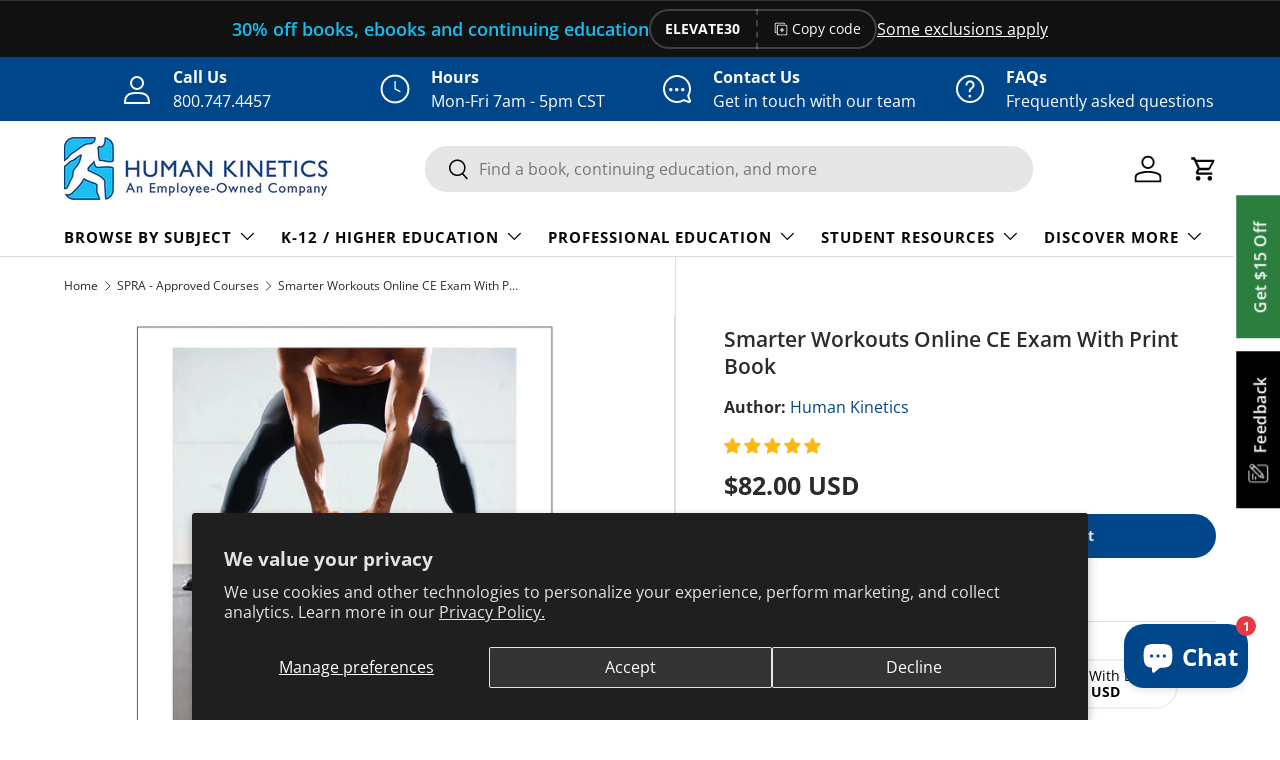

--- FILE ---
content_type: text/javascript; charset=utf-8
request_url: https://us.humankinetics.com/products/Smarter-Workouts.js
body_size: 3142
content:
{"id":1527960240189,"title":"Smarter Workouts","handle":"smarter-workouts","description":"\u003c!-- split --\u003e\u003cul class=\"tabs\"\u003e \u003cli\u003e\u003ca href=\"#tab-description\" id=\"display-description\"\u003eDescription\u003c\/a\u003e\u003c\/li\u003e \u003cli\u003e\u003ca href=\"#tab-tableofcontents\" id=\"display-tableofcontents\"\u003eTable of Contents\u003c\/a\u003e\u003c\/li\u003e \u003cli\u003e\u003ca href=\"#tab-author\" id=\"display-author\"\u003eAuthor\u003c\/a\u003e\u003c\/li\u003e \u003cli\u003e\u003ca href=\"#tab-excerpt\" id=\"display-excerpt\"\u003eExcerpts\u003c\/a\u003e\u003c\/li\u003e \u003cli\u003e\u003ca href=\"#tab-quote\" id=\"display-quote\"\u003eQuotes\u003c\/a\u003e\u003c\/li\u003e \u003c\/ul\u003e\u003cdiv id=\"tab-description\" class=\"tab-content\"\u003e \u003cp\u003e\u003cb\u003eWhat are the biggest obstacles to sticking to a workout plan? You don’t have enough time? It costs too much? You don’t have enough equipment? You don’t know how to get the results you want? Now you can set those excuses aside.\u003c\/b\u003e\u003cbr\u003e\u003cbr\u003e\u003cb\u003e\u003ci\u003eSmarter Workouts: The Science of Exercise Made Simple\u003c\/i\u003e\u003c\/b\u003e gives you the solution you need with efficient and effective workout programs that use only one piece of equipment. You can work out in a short period of time without spending a lot of money on expensive equipment or gym memberships—all while targeting your personal goals.\u003cbr\u003e\u003cbr\u003eExercise doesn’t have to be difficult to figure out. In \u003cb\u003e\u003ci\u003eSmarter Workouts\u003c\/i\u003e\u003c\/b\u003e, fitness expert Pete McCall explains the effects of exercise on your body so you can identify what will work best for you. He gives you access to fat-burning workouts that help you work smarter to produce real results. First, choose your target: improving mobility for better balance and coordination, strengthening your core for better functional movement, or amping up your metabolism with sweat-inducing conditioning work. Then select one of seven equipment options to perform your workout:\u003c\/p\u003e\n\u003cul\u003e\n\u003cli\u003eBodyweight\u003c\/li\u003e\n\u003cli\u003eDumbbell\u003c\/li\u003e\n\u003cli\u003eKettlebell\u003c\/li\u003e\n\u003cli\u003eMedicine ball\u003c\/li\u003e\n\u003cli\u003eStability ball\u003c\/li\u003e\n\u003cli\u003eSandbag\u003c\/li\u003e\n\u003cli\u003eResistance band\u003c\/li\u003e\n\u003c\/ul\u003e\n\u003cp\u003eArmed with a variety of exercises and organized plans, you’ll flow quickly through your workouts, saving precious time and experiencing real results. Put an end to your frustration and let \u003ci\u003e\u003cb\u003eSmarter Workouts\u003c\/b\u003e\u003c\/i\u003e be your go-to guide for smart, effective workouts.\u003cbr\u003e\u003cbr\u003e\u003cb\u003eEarn continuing education credits\/units!\u003c\/b\u003e A continuing education exam that uses this book is also available. It may be purchased separately or as part of a package that includes both the book and exam.\u003c\/p\u003e\n\u003c\/div\u003e\u003c!--end tabDescription--\u003e\u003cdiv id=\"tab-tableofcontents\" class=\"tab-content\"\u003e \u003cp\u003e\u003ci\u003e\u003cb\u003ePart I. The Science and Why It Matters\u003c\/b\u003e\u003c\/i\u003e\u003cbr\u003e\u003cb\u003eChapter 1.\u003c\/b\u003e How Exercise Changes Your Body\u003cbr\u003e\u003cb\u003eChapter 2.\u003c\/b\u003e Movement and Intensity in Practice\u003cbr\u003e\u003cbr\u003e\u003ci\u003e\u003cb\u003ePart II. Exercises and Workouts\u003c\/b\u003e\u003c\/i\u003e\u003cbr\u003e\u003cb\u003eChapter 3.\u003c\/b\u003e Mobility Training\u003cbr\u003e\u003cb\u003eChapter 4\u003c\/b\u003e. Core Strength Training\u003cbr\u003e\u003cb\u003eChapter 5.\u003c\/b\u003e Metabolic Conditioning\u003cbr\u003e\u003cbr\u003e\u003ci\u003e\u003cb\u003ePart III. Get Fit and Stay Fit\u003c\/b\u003e\u003c\/i\u003e\u003cbr\u003e\u003cb\u003eChapter 6.\u003c\/b\u003e Designing Your Exercise Program\u003cbr\u003e\u003cb\u003eChapter 7. \u003c\/b\u003eLifetime Programming\u003c\/p\u003e\n\u003c\/div\u003e\u003c!--end tabTableOfContents--\u003e\u003cdiv id=\"tab-author\" class=\"tab-content\"\u003e \u003cdiv\u003e\n\u003cp\u003e\u003cb\u003ePete McCall \u003c\/b\u003eis the owner and president of PMc Fitness Solutions. He is certified as a personal trainer through the American Council on Exercise (ACE) and the National Academy of Sports Medicine (NASM) and also holds a CSCS (Certified Strength and Conditioning Specialist) certification from the National Strength and Conditioning Association (NSCA). \u003c\/p\u003e\n\u003cp\u003e For more than 15 years, McCall has been teaching and writing workshops and courses designed to meet continuing education requirements for certified fitness professionals. He has presented at conferences around the world and is one of only a handful of fitness professionals who have assisted in writing personal training textbooks for both NASM and ACE. He also contributed to the development of ACE’s Integrated Fitness Training Model of exercise program design. \u003c\/p\u003e\n\u003cp\u003e Throughout his career, McCall has worked with leading brands and established companies in the fitness industry, including Reebok and 24 Hour Fitness, where he is also a regular contributor to their online magazine, and Core Health \u0026amp; Fitness (the parent company of Nautilus, StairMaster, Star Trac, and Schwinn Indoor Cycling), where he is a master trainer and education content creator. He is a spokesperson for ACE and has been featured as a fitness expert in national publications such as the \u003ci\u003eWall Street Journal\u003c\/i\u003e, \u003ci\u003eNew York Times\u003c\/i\u003e, \u003ci\u003eWashington Post\u003c\/i\u003e, \u003ci\u003eLos Angeles Times\u003c\/i\u003e, \u003ci\u003eMen’s Health\u003c\/i\u003e, \u003ci\u003eShape\u003c\/i\u003e, and \u003ci\u003eSelf\u003c\/i\u003e. \u003c\/p\u003e\n\u003cp\u003e McCall earned his master’s degree in exercise science and health promotion from the California University of Pennsylvania. \u003c\/p\u003e\n\u003c\/div\u003e\n\u003c\/div\u003e\u003c!--end tabAuthor--\u003e\u003cdiv id=\"tab-quote\" class=\"tab-content\"\u003e \u003ci\u003e\"Pete's been a leader in the industry for years. His work in both fitness and sports makes him uniquely qualified to write \u003c\/i\u003eSmarter Workouts\u003ci\u003e.\"\u003c\/i\u003e\u003cbr\u003e\u003cb\u003e—Michael Boyle, \u003c\/b\u003eAuthor of \u003ci\u003eNew Functional Training for Sports\u003c\/i\u003e\u003cbr\u003e\u003cbr\u003e\u003ci\u003e\"Pete is a masterful trainer and educator who has the ability to simplify complex exercises and workout programs. Pick your favorite at-home exercise tool and let Pete teach you a smart, effective, efficient, and safe workout to perform on your own.\"\u003c\/i\u003e\u003cbr\u003e\u003cb\u003e—Rick Richey, DHSc, MS, LMT, \u003c\/b\u003eNASM Faculty, Owner of ReCOVER and Independent Training Spot\u003cbr\u003e\u003cbr\u003e\u003ci\u003e“Stop struggling with exercises that don’t work for you.\u003c\/i\u003e Smarter Workouts \u003ci\u003eprovides you with the workouts that are best for your body and will give you the results you’ve been looking for.”\u003c\/i\u003e\u003cbr\u003e\u003cb\u003e—Lisa Wheeler,\u003c\/b\u003e Owner of Wheels in Motion Productions, Former Vice President of Fitness for Daily Burn\u003cbr\u003e\u003cbr\u003e\u003ci\u003e“Exercise doesn’t have to be hard to figure out. Pete McCall teaches you to train smarter, not harder.”\u003c\/i\u003e\u003cbr\u003e\u003cb\u003e—Amy Dixon,\u003c\/b\u003e Director of Group Fitness Programming for Equinox\u003cbr\u003e\u003cbr\u003e\u003ci\u003e\"Pete has been an industry influencer, a respected partner, and a trusted friend for more than a decade. He has a great ability to distill complex concepts into simple, bite-sized morsels for his clients, and he does just that in\u003c\/i\u003e Smarter Workouts\u003ci\u003e. If Pete is doing it, you know it's going to be great.”\u003c\/i\u003e\u003cbr\u003e\u003cb\u003e—Randy Hetrick,\u003c\/b\u003e Founder and CEO of TRX\u003cbr\u003e\u003cbr\u003e\u003ci\u003e“For many individuals, starting an exercise program can be a rather daunting task. As a result, far too many individuals remain physically inactive. In \u003c\/i\u003eSmarter Workouts: The Science of Exercise Made Simple\u003ci\u003e, Pete McCall, a fitness industry veteran of over 20 years, provides a straightforward roadmap to help individuals safely experience the joys and innumerable benefits of a physically active lifestyle. Clearly written and well-illustrated, this book is must reading for anyone interested in protecting their most valuable asset—their health.” \u003c\/i\u003e\u003cbr\u003e\u003cb\u003e—Cedric X. Bryant, PhD, FACSM,\u003c\/b\u003e President and Chief Science Officer of American Council on Exercise\u003cbr\u003e  \u003c\/div\u003e\u003c!--end tabQuote--\u003e\u003cdiv id=\"tab-excerpt\" class=\"tab-content\"\u003e \u003ca class=\"alsoAvailableAs\" href=\"\/blogs\/excerpt\/find-your-fountain-of-youth\"\u003eFind your fountain of youth\u003c\/a\u003e\u003cbr\u003e\u003ca class=\"alsoAvailableAs\" href=\"\/blogs\/excerpt\/how-exercise-changes-your-body\"\u003eHow exercise changes your body\u003c\/a\u003e\u003cbr\u003e\u003ca class=\"alsoAvailableAs\" href=\"\/blogs\/excerpt\/learn-to-work-out-smarter\"\u003eLearn to work out smarter\u003c\/a\u003e\u003cbr\u003e\u003ca class=\"alsoAvailableAs\" href=\"\/blogs\/excerpt\/organizing-workout-variables\"\u003eOrganizing workout variables\u003c\/a\u003e\u003cbr\u003e\u003cbr\u003e\n\u003c\/div\u003e\u003c!--end tabExcerpt--\u003e","published_at":"2026-01-17T18:25:31-06:00","created_at":"2018-10-10T13:51:22-05:00","vendor":"Pete McCall","type":"Paperback","tags":["book","Can_Discount","fitness and health","general","new releases","Personal Training","Pete McCall","strength training"],"price":2495,"price_min":2495,"price_max":2495,"available":true,"price_varies":false,"compare_at_price":0,"compare_at_price_min":0,"compare_at_price_max":0,"compare_at_price_varies":false,"variants":[{"id":13031409254461,"title":"Paperback","option1":"Paperback","option2":null,"option3":null,"sku":null,"requires_shipping":true,"taxable":true,"featured_image":null,"available":true,"name":"Smarter Workouts - Paperback","public_title":"Paperback","options":["Paperback"],"price":2495,"weight":1021,"compare_at_price":0,"inventory_quantity":1260,"inventory_management":"shopify","inventory_policy":"deny","barcode":"9781492567882","quantity_rule":{"min":1,"max":null,"increment":1},"quantity_price_breaks":[],"requires_selling_plan":false,"selling_plan_allocations":[]}],"images":["\/\/cdn.shopify.com\/s\/files\/1\/1281\/4359\/files\/4fa2e9965a0078facfef4c8fb7aabc87_28d8174c-26cc-4e0f-8e46-f26152a77af9.jpg?v=1768695930"],"featured_image":"\/\/cdn.shopify.com\/s\/files\/1\/1281\/4359\/files\/4fa2e9965a0078facfef4c8fb7aabc87_28d8174c-26cc-4e0f-8e46-f26152a77af9.jpg?v=1768695930","options":[{"name":"Title","position":1,"values":["Paperback"]}],"url":"\/products\/smarter-workouts","media":[{"alt":"Smarter Workouts","id":24256345276490,"position":1,"preview_image":{"aspect_ratio":1.0,"height":2048,"width":2048,"src":"https:\/\/cdn.shopify.com\/s\/files\/1\/1281\/4359\/files\/4fa2e9965a0078facfef4c8fb7aabc87_28d8174c-26cc-4e0f-8e46-f26152a77af9.jpg?v=1768695930"},"aspect_ratio":1.0,"height":2048,"media_type":"image","src":"https:\/\/cdn.shopify.com\/s\/files\/1\/1281\/4359\/files\/4fa2e9965a0078facfef4c8fb7aabc87_28d8174c-26cc-4e0f-8e46-f26152a77af9.jpg?v=1768695930","width":2048}],"requires_selling_plan":false,"selling_plan_groups":[]}